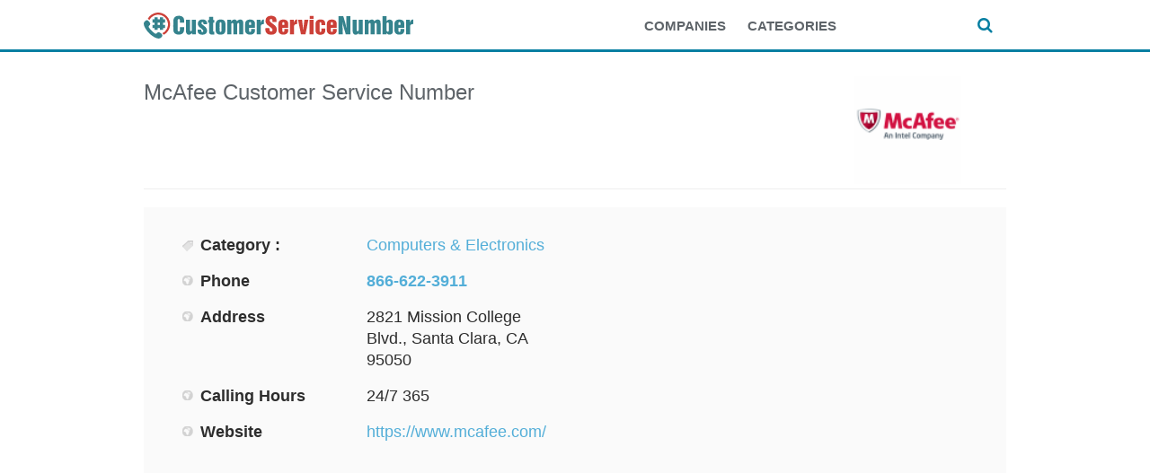

--- FILE ---
content_type: text/html; charset=UTF-8
request_url: https://www.customerservicenumber.org/listing/mcafee-customer-service-number-866-622-3911/
body_size: 12168
content:
<!DOCTYPE html>
<!--[if IE 6]>
<html id="ie6" lang="en-US">
<![endif]-->
<!--[if IE 7]>
<html id="ie7" lang="en-US">
<![endif]-->
<!--[if IE 8]>
<html id="ie8" lang="en-US">
<![endif]-->
<!--[if !(IE 6) | !(IE 7) | !(IE 8)  ]><!-->
<html lang="en-US">
<!--<![endif]-->
<head>

    <meta http-equiv="Content-Type" content="text/html; charset=UTF-8" />
    <meta name="viewport" content="width=device-width, initial-scale=1.0, maximum-scale=1.0, user-scalable=0" />
    <title>
        McAfee Customer Service Number 866-622-3911    </title>
        <link rel="profile" href="http://gmpg.org/xfn/11" />
    <link rel="apple-touch-icon" sizes="180x180" href="https://www.customerservicenumber.org/wp-content/themes/geocrafttheme/apple-touch-icon.png">
    <link rel="icon" type="image/png" sizes="32x32" href="https://www.customerservicenumber.org/wp-content/themes/geocrafttheme/favicon-32x32.png">
    <link rel="icon" type="image/png" sizes="16x16" href="https://www.customerservicenumber.org/wp-content/themes/geocrafttheme/favicon-16x16.png">
    <link rel="manifest" href="https://www.customerservicenumber.org/wp-content/themes/geocrafttheme/manifest.json">
    <link rel="mask-icon" href="https://www.customerservicenumber.org/wp-content/themes/geocrafttheme/safari-pinned-tab.svg" color="#5bbad5">
    <meta name="theme-color" content="#ffffff">
    <link rel="pingback" href="https://www.customerservicenumber.org/xmlrpc.php" />
    <link rel="stylesheet" type="text/css" media="all" href="https://www.customerservicenumber.org/wp-content/themes/geocrafttheme/style.css" />
    <script type="text/javascript" src="https://www.customerservicenumber.org/wp-includes/js/comment-reply.min.js?ver=6.8.3" id="comment-reply-js" async="async" data-wp-strategy="async"></script>
<meta name='robots' content='index, follow, max-image-preview:large, max-snippet:-1, max-video-preview:-1' />
	<style>img:is([sizes="auto" i], [sizes^="auto," i]) { contain-intrinsic-size: 3000px 1500px }</style>
	
	<!-- This site is optimized with the Yoast SEO plugin v26.0 - https://yoast.com/wordpress/plugins/seo/ -->
	<title>McAfee Customer Service Number 866-622-3911</title>
	<meta name="description" content="McAfee customer service number 866-622-3911. Find all customer service, support, and billing phone numbers and contact information for McAfee." />
	<link rel="canonical" href="https://www.customerservicenumber.org/listing/mcafee-customer-service-number-866-622-3911/" />
	<meta property="og:locale" content="en_US" />
	<meta property="og:type" content="article" />
	<meta property="og:title" content="McAfee Customer Service Number 866-622-3911" />
	<meta property="og:description" content="McAfee customer service number 866-622-3911. Find all customer service, support, and billing phone numbers and contact information for McAfee." />
	<meta property="og:url" content="https://www.customerservicenumber.org/listing/mcafee-customer-service-number-866-622-3911/" />
	<meta property="og:site_name" content="Customer Service Number" />
	<meta property="article:modified_time" content="2024-02-28T10:39:04+00:00" />
	<meta property="og:image" content="https://www.customerservicenumber.org/wp-content/uploads/2018/03/mcafee-customer-service-number-1.png" />
	<meta property="og:image:width" content="500" />
	<meta property="og:image:height" content="500" />
	<meta property="og:image:type" content="image/png" />
	<meta name="twitter:card" content="summary_large_image" />
	<script type="application/ld+json" class="yoast-schema-graph">{"@context":"https://schema.org","@graph":[{"@type":"WebPage","@id":"https://www.customerservicenumber.org/listing/mcafee-customer-service-number-866-622-3911/","url":"https://www.customerservicenumber.org/listing/mcafee-customer-service-number-866-622-3911/","name":"McAfee Customer Service Number 866-622-3911","isPartOf":{"@id":"https://www.customerservicenumber.org/#website"},"primaryImageOfPage":{"@id":"https://www.customerservicenumber.org/listing/mcafee-customer-service-number-866-622-3911/#primaryimage"},"image":{"@id":"https://www.customerservicenumber.org/listing/mcafee-customer-service-number-866-622-3911/#primaryimage"},"thumbnailUrl":"https://www.customerservicenumber.org/wp-content/uploads/2018/03/mcafee-customer-service-number-1.png","datePublished":"2018-03-30T11:11:06+00:00","dateModified":"2024-02-28T10:39:04+00:00","description":"McAfee customer service number 866-622-3911. Find all customer service, support, and billing phone numbers and contact information for McAfee.","breadcrumb":{"@id":"https://www.customerservicenumber.org/listing/mcafee-customer-service-number-866-622-3911/#breadcrumb"},"inLanguage":"en-US","potentialAction":[{"@type":"ReadAction","target":["https://www.customerservicenumber.org/listing/mcafee-customer-service-number-866-622-3911/"]}]},{"@type":"ImageObject","inLanguage":"en-US","@id":"https://www.customerservicenumber.org/listing/mcafee-customer-service-number-866-622-3911/#primaryimage","url":"https://www.customerservicenumber.org/wp-content/uploads/2018/03/mcafee-customer-service-number-1.png","contentUrl":"https://www.customerservicenumber.org/wp-content/uploads/2018/03/mcafee-customer-service-number-1.png","width":500,"height":500},{"@type":"BreadcrumbList","@id":"https://www.customerservicenumber.org/listing/mcafee-customer-service-number-866-622-3911/#breadcrumb","itemListElement":[{"@type":"ListItem","position":1,"name":"Home","item":"https://www.customerservicenumber.org/"},{"@type":"ListItem","position":2,"name":"Business Listings","item":"https://www.customerservicenumber.org/listing/"},{"@type":"ListItem","position":3,"name":"McAfee Customer Service Number 866-622-3911"}]},{"@type":"WebSite","@id":"https://www.customerservicenumber.org/#website","url":"https://www.customerservicenumber.org/","name":"Customer Service Number","description":"Find Contact Numbers for Big Companies","potentialAction":[{"@type":"SearchAction","target":{"@type":"EntryPoint","urlTemplate":"https://www.customerservicenumber.org/?s={search_term_string}"},"query-input":{"@type":"PropertyValueSpecification","valueRequired":true,"valueName":"search_term_string"}}],"inLanguage":"en-US"}]}</script>
	<!-- / Yoast SEO plugin. -->


<link rel="alternate" type="application/rss+xml" title="Customer Service Number &raquo; Feed" href="https://www.customerservicenumber.org/feed/" />
<link rel="alternate" type="application/rss+xml" title="Customer Service Number &raquo; Comments Feed" href="https://www.customerservicenumber.org/comments/feed/" />
<link rel="alternate" type="application/rss+xml" title="Customer Service Number &raquo; McAfee Customer Service Number 866-622-3911 Comments Feed" href="https://www.customerservicenumber.org/listing/mcafee-customer-service-number-866-622-3911/feed/" />
<script type="text/javascript">
/* <![CDATA[ */
window._wpemojiSettings = {"baseUrl":"https:\/\/s.w.org\/images\/core\/emoji\/16.0.1\/72x72\/","ext":".png","svgUrl":"https:\/\/s.w.org\/images\/core\/emoji\/16.0.1\/svg\/","svgExt":".svg","source":{"concatemoji":"https:\/\/www.customerservicenumber.org\/wp-includes\/js\/wp-emoji-release.min.js?ver=6.8.3"}};
/*! This file is auto-generated */
!function(s,n){var o,i,e;function c(e){try{var t={supportTests:e,timestamp:(new Date).valueOf()};sessionStorage.setItem(o,JSON.stringify(t))}catch(e){}}function p(e,t,n){e.clearRect(0,0,e.canvas.width,e.canvas.height),e.fillText(t,0,0);var t=new Uint32Array(e.getImageData(0,0,e.canvas.width,e.canvas.height).data),a=(e.clearRect(0,0,e.canvas.width,e.canvas.height),e.fillText(n,0,0),new Uint32Array(e.getImageData(0,0,e.canvas.width,e.canvas.height).data));return t.every(function(e,t){return e===a[t]})}function u(e,t){e.clearRect(0,0,e.canvas.width,e.canvas.height),e.fillText(t,0,0);for(var n=e.getImageData(16,16,1,1),a=0;a<n.data.length;a++)if(0!==n.data[a])return!1;return!0}function f(e,t,n,a){switch(t){case"flag":return n(e,"\ud83c\udff3\ufe0f\u200d\u26a7\ufe0f","\ud83c\udff3\ufe0f\u200b\u26a7\ufe0f")?!1:!n(e,"\ud83c\udde8\ud83c\uddf6","\ud83c\udde8\u200b\ud83c\uddf6")&&!n(e,"\ud83c\udff4\udb40\udc67\udb40\udc62\udb40\udc65\udb40\udc6e\udb40\udc67\udb40\udc7f","\ud83c\udff4\u200b\udb40\udc67\u200b\udb40\udc62\u200b\udb40\udc65\u200b\udb40\udc6e\u200b\udb40\udc67\u200b\udb40\udc7f");case"emoji":return!a(e,"\ud83e\udedf")}return!1}function g(e,t,n,a){var r="undefined"!=typeof WorkerGlobalScope&&self instanceof WorkerGlobalScope?new OffscreenCanvas(300,150):s.createElement("canvas"),o=r.getContext("2d",{willReadFrequently:!0}),i=(o.textBaseline="top",o.font="600 32px Arial",{});return e.forEach(function(e){i[e]=t(o,e,n,a)}),i}function t(e){var t=s.createElement("script");t.src=e,t.defer=!0,s.head.appendChild(t)}"undefined"!=typeof Promise&&(o="wpEmojiSettingsSupports",i=["flag","emoji"],n.supports={everything:!0,everythingExceptFlag:!0},e=new Promise(function(e){s.addEventListener("DOMContentLoaded",e,{once:!0})}),new Promise(function(t){var n=function(){try{var e=JSON.parse(sessionStorage.getItem(o));if("object"==typeof e&&"number"==typeof e.timestamp&&(new Date).valueOf()<e.timestamp+604800&&"object"==typeof e.supportTests)return e.supportTests}catch(e){}return null}();if(!n){if("undefined"!=typeof Worker&&"undefined"!=typeof OffscreenCanvas&&"undefined"!=typeof URL&&URL.createObjectURL&&"undefined"!=typeof Blob)try{var e="postMessage("+g.toString()+"("+[JSON.stringify(i),f.toString(),p.toString(),u.toString()].join(",")+"));",a=new Blob([e],{type:"text/javascript"}),r=new Worker(URL.createObjectURL(a),{name:"wpTestEmojiSupports"});return void(r.onmessage=function(e){c(n=e.data),r.terminate(),t(n)})}catch(e){}c(n=g(i,f,p,u))}t(n)}).then(function(e){for(var t in e)n.supports[t]=e[t],n.supports.everything=n.supports.everything&&n.supports[t],"flag"!==t&&(n.supports.everythingExceptFlag=n.supports.everythingExceptFlag&&n.supports[t]);n.supports.everythingExceptFlag=n.supports.everythingExceptFlag&&!n.supports.flag,n.DOMReady=!1,n.readyCallback=function(){n.DOMReady=!0}}).then(function(){return e}).then(function(){var e;n.supports.everything||(n.readyCallback(),(e=n.source||{}).concatemoji?t(e.concatemoji):e.wpemoji&&e.twemoji&&(t(e.twemoji),t(e.wpemoji)))}))}((window,document),window._wpemojiSettings);
/* ]]> */
</script>
<link rel='stylesheet' id='shortcodes-css' href='https://www.customerservicenumber.org/wp-content/themes/geocrafttheme/css/shortcode.css?ver=6.8.3' type='text/css' media='all' />
<link rel='stylesheet' id='slider-css' href='https://www.customerservicenumber.org/wp-content/themes/geocrafttheme/css/slider.css?ver=6.8.3' type='text/css' media='all' />
<link rel='stylesheet' id='media-screen-css' href='https://www.customerservicenumber.org/wp-content/themes/geocrafttheme/css/media-screen.css?ver=6.8.3' type='text/css' media='all' />
<link rel='stylesheet' id='coloroptions-css' href='https://www.customerservicenumber.org/wp-content/themes/geocrafttheme/css/color/blue.css?ver=6.8.3' type='text/css' media='all' />
<link rel='stylesheet' id='custom-css' href='https://www.customerservicenumber.org/wp-content/themes/geocrafttheme/css/custom.css?ver=6.8.3' type='text/css' media='all' />
<link rel='stylesheet' id='font-awesome-css' href='https://www.customerservicenumber.org/wp-content/themes/geocrafttheme/css/font-awesome.min.css?ver=6.8.3' type='text/css' media='all' />
<link rel='stylesheet' id='geocraft-module-style-css' href='https://www.customerservicenumber.org/wp-content/themes/geocrafttheme/library/css/geo_module_style.css?ver=6.8.3' type='text/css' media='all' />
<style id='wp-emoji-styles-inline-css' type='text/css'>

	img.wp-smiley, img.emoji {
		display: inline !important;
		border: none !important;
		box-shadow: none !important;
		height: 1em !important;
		width: 1em !important;
		margin: 0 0.07em !important;
		vertical-align: -0.1em !important;
		background: none !important;
		padding: 0 !important;
	}
</style>
<link rel='stylesheet' id='wp-block-library-css' href='https://www.customerservicenumber.org/wp-includes/css/dist/block-library/style.min.css?ver=6.8.3' type='text/css' media='all' />
<style id='classic-theme-styles-inline-css' type='text/css'>
/*! This file is auto-generated */
.wp-block-button__link{color:#fff;background-color:#32373c;border-radius:9999px;box-shadow:none;text-decoration:none;padding:calc(.667em + 2px) calc(1.333em + 2px);font-size:1.125em}.wp-block-file__button{background:#32373c;color:#fff;text-decoration:none}
</style>
<style id='global-styles-inline-css' type='text/css'>
:root{--wp--preset--aspect-ratio--square: 1;--wp--preset--aspect-ratio--4-3: 4/3;--wp--preset--aspect-ratio--3-4: 3/4;--wp--preset--aspect-ratio--3-2: 3/2;--wp--preset--aspect-ratio--2-3: 2/3;--wp--preset--aspect-ratio--16-9: 16/9;--wp--preset--aspect-ratio--9-16: 9/16;--wp--preset--color--black: #000000;--wp--preset--color--cyan-bluish-gray: #abb8c3;--wp--preset--color--white: #ffffff;--wp--preset--color--pale-pink: #f78da7;--wp--preset--color--vivid-red: #cf2e2e;--wp--preset--color--luminous-vivid-orange: #ff6900;--wp--preset--color--luminous-vivid-amber: #fcb900;--wp--preset--color--light-green-cyan: #7bdcb5;--wp--preset--color--vivid-green-cyan: #00d084;--wp--preset--color--pale-cyan-blue: #8ed1fc;--wp--preset--color--vivid-cyan-blue: #0693e3;--wp--preset--color--vivid-purple: #9b51e0;--wp--preset--gradient--vivid-cyan-blue-to-vivid-purple: linear-gradient(135deg,rgba(6,147,227,1) 0%,rgb(155,81,224) 100%);--wp--preset--gradient--light-green-cyan-to-vivid-green-cyan: linear-gradient(135deg,rgb(122,220,180) 0%,rgb(0,208,130) 100%);--wp--preset--gradient--luminous-vivid-amber-to-luminous-vivid-orange: linear-gradient(135deg,rgba(252,185,0,1) 0%,rgba(255,105,0,1) 100%);--wp--preset--gradient--luminous-vivid-orange-to-vivid-red: linear-gradient(135deg,rgba(255,105,0,1) 0%,rgb(207,46,46) 100%);--wp--preset--gradient--very-light-gray-to-cyan-bluish-gray: linear-gradient(135deg,rgb(238,238,238) 0%,rgb(169,184,195) 100%);--wp--preset--gradient--cool-to-warm-spectrum: linear-gradient(135deg,rgb(74,234,220) 0%,rgb(151,120,209) 20%,rgb(207,42,186) 40%,rgb(238,44,130) 60%,rgb(251,105,98) 80%,rgb(254,248,76) 100%);--wp--preset--gradient--blush-light-purple: linear-gradient(135deg,rgb(255,206,236) 0%,rgb(152,150,240) 100%);--wp--preset--gradient--blush-bordeaux: linear-gradient(135deg,rgb(254,205,165) 0%,rgb(254,45,45) 50%,rgb(107,0,62) 100%);--wp--preset--gradient--luminous-dusk: linear-gradient(135deg,rgb(255,203,112) 0%,rgb(199,81,192) 50%,rgb(65,88,208) 100%);--wp--preset--gradient--pale-ocean: linear-gradient(135deg,rgb(255,245,203) 0%,rgb(182,227,212) 50%,rgb(51,167,181) 100%);--wp--preset--gradient--electric-grass: linear-gradient(135deg,rgb(202,248,128) 0%,rgb(113,206,126) 100%);--wp--preset--gradient--midnight: linear-gradient(135deg,rgb(2,3,129) 0%,rgb(40,116,252) 100%);--wp--preset--font-size--small: 13px;--wp--preset--font-size--medium: 20px;--wp--preset--font-size--large: 36px;--wp--preset--font-size--x-large: 42px;--wp--preset--spacing--20: 0.44rem;--wp--preset--spacing--30: 0.67rem;--wp--preset--spacing--40: 1rem;--wp--preset--spacing--50: 1.5rem;--wp--preset--spacing--60: 2.25rem;--wp--preset--spacing--70: 3.38rem;--wp--preset--spacing--80: 5.06rem;--wp--preset--shadow--natural: 6px 6px 9px rgba(0, 0, 0, 0.2);--wp--preset--shadow--deep: 12px 12px 50px rgba(0, 0, 0, 0.4);--wp--preset--shadow--sharp: 6px 6px 0px rgba(0, 0, 0, 0.2);--wp--preset--shadow--outlined: 6px 6px 0px -3px rgba(255, 255, 255, 1), 6px 6px rgba(0, 0, 0, 1);--wp--preset--shadow--crisp: 6px 6px 0px rgba(0, 0, 0, 1);}:where(.is-layout-flex){gap: 0.5em;}:where(.is-layout-grid){gap: 0.5em;}body .is-layout-flex{display: flex;}.is-layout-flex{flex-wrap: wrap;align-items: center;}.is-layout-flex > :is(*, div){margin: 0;}body .is-layout-grid{display: grid;}.is-layout-grid > :is(*, div){margin: 0;}:where(.wp-block-columns.is-layout-flex){gap: 2em;}:where(.wp-block-columns.is-layout-grid){gap: 2em;}:where(.wp-block-post-template.is-layout-flex){gap: 1.25em;}:where(.wp-block-post-template.is-layout-grid){gap: 1.25em;}.has-black-color{color: var(--wp--preset--color--black) !important;}.has-cyan-bluish-gray-color{color: var(--wp--preset--color--cyan-bluish-gray) !important;}.has-white-color{color: var(--wp--preset--color--white) !important;}.has-pale-pink-color{color: var(--wp--preset--color--pale-pink) !important;}.has-vivid-red-color{color: var(--wp--preset--color--vivid-red) !important;}.has-luminous-vivid-orange-color{color: var(--wp--preset--color--luminous-vivid-orange) !important;}.has-luminous-vivid-amber-color{color: var(--wp--preset--color--luminous-vivid-amber) !important;}.has-light-green-cyan-color{color: var(--wp--preset--color--light-green-cyan) !important;}.has-vivid-green-cyan-color{color: var(--wp--preset--color--vivid-green-cyan) !important;}.has-pale-cyan-blue-color{color: var(--wp--preset--color--pale-cyan-blue) !important;}.has-vivid-cyan-blue-color{color: var(--wp--preset--color--vivid-cyan-blue) !important;}.has-vivid-purple-color{color: var(--wp--preset--color--vivid-purple) !important;}.has-black-background-color{background-color: var(--wp--preset--color--black) !important;}.has-cyan-bluish-gray-background-color{background-color: var(--wp--preset--color--cyan-bluish-gray) !important;}.has-white-background-color{background-color: var(--wp--preset--color--white) !important;}.has-pale-pink-background-color{background-color: var(--wp--preset--color--pale-pink) !important;}.has-vivid-red-background-color{background-color: var(--wp--preset--color--vivid-red) !important;}.has-luminous-vivid-orange-background-color{background-color: var(--wp--preset--color--luminous-vivid-orange) !important;}.has-luminous-vivid-amber-background-color{background-color: var(--wp--preset--color--luminous-vivid-amber) !important;}.has-light-green-cyan-background-color{background-color: var(--wp--preset--color--light-green-cyan) !important;}.has-vivid-green-cyan-background-color{background-color: var(--wp--preset--color--vivid-green-cyan) !important;}.has-pale-cyan-blue-background-color{background-color: var(--wp--preset--color--pale-cyan-blue) !important;}.has-vivid-cyan-blue-background-color{background-color: var(--wp--preset--color--vivid-cyan-blue) !important;}.has-vivid-purple-background-color{background-color: var(--wp--preset--color--vivid-purple) !important;}.has-black-border-color{border-color: var(--wp--preset--color--black) !important;}.has-cyan-bluish-gray-border-color{border-color: var(--wp--preset--color--cyan-bluish-gray) !important;}.has-white-border-color{border-color: var(--wp--preset--color--white) !important;}.has-pale-pink-border-color{border-color: var(--wp--preset--color--pale-pink) !important;}.has-vivid-red-border-color{border-color: var(--wp--preset--color--vivid-red) !important;}.has-luminous-vivid-orange-border-color{border-color: var(--wp--preset--color--luminous-vivid-orange) !important;}.has-luminous-vivid-amber-border-color{border-color: var(--wp--preset--color--luminous-vivid-amber) !important;}.has-light-green-cyan-border-color{border-color: var(--wp--preset--color--light-green-cyan) !important;}.has-vivid-green-cyan-border-color{border-color: var(--wp--preset--color--vivid-green-cyan) !important;}.has-pale-cyan-blue-border-color{border-color: var(--wp--preset--color--pale-cyan-blue) !important;}.has-vivid-cyan-blue-border-color{border-color: var(--wp--preset--color--vivid-cyan-blue) !important;}.has-vivid-purple-border-color{border-color: var(--wp--preset--color--vivid-purple) !important;}.has-vivid-cyan-blue-to-vivid-purple-gradient-background{background: var(--wp--preset--gradient--vivid-cyan-blue-to-vivid-purple) !important;}.has-light-green-cyan-to-vivid-green-cyan-gradient-background{background: var(--wp--preset--gradient--light-green-cyan-to-vivid-green-cyan) !important;}.has-luminous-vivid-amber-to-luminous-vivid-orange-gradient-background{background: var(--wp--preset--gradient--luminous-vivid-amber-to-luminous-vivid-orange) !important;}.has-luminous-vivid-orange-to-vivid-red-gradient-background{background: var(--wp--preset--gradient--luminous-vivid-orange-to-vivid-red) !important;}.has-very-light-gray-to-cyan-bluish-gray-gradient-background{background: var(--wp--preset--gradient--very-light-gray-to-cyan-bluish-gray) !important;}.has-cool-to-warm-spectrum-gradient-background{background: var(--wp--preset--gradient--cool-to-warm-spectrum) !important;}.has-blush-light-purple-gradient-background{background: var(--wp--preset--gradient--blush-light-purple) !important;}.has-blush-bordeaux-gradient-background{background: var(--wp--preset--gradient--blush-bordeaux) !important;}.has-luminous-dusk-gradient-background{background: var(--wp--preset--gradient--luminous-dusk) !important;}.has-pale-ocean-gradient-background{background: var(--wp--preset--gradient--pale-ocean) !important;}.has-electric-grass-gradient-background{background: var(--wp--preset--gradient--electric-grass) !important;}.has-midnight-gradient-background{background: var(--wp--preset--gradient--midnight) !important;}.has-small-font-size{font-size: var(--wp--preset--font-size--small) !important;}.has-medium-font-size{font-size: var(--wp--preset--font-size--medium) !important;}.has-large-font-size{font-size: var(--wp--preset--font-size--large) !important;}.has-x-large-font-size{font-size: var(--wp--preset--font-size--x-large) !important;}
:where(.wp-block-post-template.is-layout-flex){gap: 1.25em;}:where(.wp-block-post-template.is-layout-grid){gap: 1.25em;}
:where(.wp-block-columns.is-layout-flex){gap: 2em;}:where(.wp-block-columns.is-layout-grid){gap: 2em;}
:root :where(.wp-block-pullquote){font-size: 1.5em;line-height: 1.6;}
</style>
<script type="text/javascript" src="https://www.customerservicenumber.org/wp-includes/js/jquery/jquery.min.js?ver=3.7.1" id="jquery-core-js"></script>
<script type="text/javascript" src="https://www.customerservicenumber.org/wp-includes/js/jquery/jquery-migrate.min.js?ver=3.4.1" id="jquery-migrate-js"></script>
<script type="text/javascript" src="https://www.customerservicenumber.org/wp-content/themes/geocrafttheme/library/js/ajaxupload.js?ver=6.8.3" id="geocraft-ajaxupload-js"></script>
<script type="text/javascript" src="https://www.customerservicenumber.org/wp-content/themes/geocrafttheme/js/ddsmoothmenu.js?ver=6.8.3" id="geocraft-ddsmoothmenu-js"></script>
<script type="text/javascript" src="https://www.customerservicenumber.org/wp-content/themes/geocrafttheme/js/jquery-ui-personalized-1.5.2.packed.js?ver=6.8.3" id="geocraft_jquery-ui-js"></script>
<script type="text/javascript" src="https://www.customerservicenumber.org/wp-content/themes/geocrafttheme/js/jquery.flexslider-min.js?ver=6.8.3" id="geocraft_flexslider-js"></script>
<script type="text/javascript" src="https://www.customerservicenumber.org/wp-content/themes/geocrafttheme/js/menu/jquery.meanmenu.2.0.min.js?ver=6.8.3" id="inkthemes-responsive-menu-2-js"></script>
<script type="text/javascript" src="https://www.customerservicenumber.org/wp-content/themes/geocrafttheme/js/menu/jquery.meanmenu.options.js?ver=6.8.3" id="inkthemes-responsive-menu-2-options-js"></script>
<script type="text/javascript" src="https://www.customerservicenumber.org/wp-content/themes/geocrafttheme/js/simple.carousel.js?ver=6.8.3" id="geocraft-crousel-js"></script>
<script type="text/javascript" src="https://www.customerservicenumber.org/wp-content/themes/geocrafttheme/js/modernizr.js?ver=6.8.3" id="geocraft-modernizr-js"></script>
<script type="text/javascript" id="geocraft-ajax-js-extra">
/* <![CDATA[ */
var _ajax = {"url":"https:\/\/www.customerservicenumber.org\/wp-admin\/admin-ajax.php","ajax_nonce":"18a419bb16","home_url":"https:\/\/www.customerservicenumber.org\/wp-content\/themes\/geocrafttheme","is_home":""};
/* ]]> */
</script>
<script type="text/javascript" src="https://www.customerservicenumber.org/wp-content/themes/geocrafttheme/js/gc_ajax.js?ver=6.8.3" id="geocraft-ajax-js"></script>
<script type="text/javascript" src="https://www.customerservicenumber.org/wp-content/themes/geocrafttheme/js/search.js?ver=6.8.3" id="geocraft-search-js"></script>
<script type="text/javascript" src="https://www.customerservicenumber.org/wp-content/themes/geocrafttheme/js/custom.js?ver=6.8.3" id="geocraft-custom-js"></script>
<link rel="https://api.w.org/" href="https://www.customerservicenumber.org/wp-json/" /><link rel="EditURI" type="application/rsd+xml" title="RSD" href="https://www.customerservicenumber.org/xmlrpc.php?rsd" />
<meta name="generator" content="WordPress 6.8.3" />
<link rel='shortlink' href='https://www.customerservicenumber.org/?p=3018' />
<link rel="alternate" title="oEmbed (JSON)" type="application/json+oembed" href="https://www.customerservicenumber.org/wp-json/oembed/1.0/embed?url=https%3A%2F%2Fwww.customerservicenumber.org%2Flisting%2Fmcafee-customer-service-number-866-622-3911%2F" />
<!-- Custom Styling -->
<style type="text/css">
.header_wrapper {
    background: none;
}

@media only screen and (max-width: 480px){
  .depth_article .title {
    font-size: 20px;
  }
}
</style>

    <!-- GTAG UA+GA4 Analytics -->
	<script async src="https://www.googletagmanager.com/gtag/js?id=G-BEN77V9KX0"></script>
    <script>
      window.dataLayer = window.dataLayer || [];
      function gtag(){dataLayer.push(arguments);}
      gtag('js', new Date());
      gtag('config', 'G-BEN77V9KX0', 'auto');
    </script>
    <meta name="google-site-verification" content="va8HQVmO8kDjKZs7MU63cabjLUmGOl8Mw9xaDDk6PT8" />
</head>
<body class="wp-singular listing-template-default single single-listing postid-3018 wp-theme-geocrafttheme">

<div id="wrapper">
    <!--Start Header Wrapper-->
    <div class="header_wrapper">
        <div class="header">
            <!--Start Container-->
            <div class="container_24">
                <div class="logo_wrapper grid_14 alpha">
                    <div class="logo"> <a href="https://www.customerservicenumber.org"><img src="https://www.customerservicenumber.org/wp-content/themes/geocrafttheme/images/logo.svg" alt="Customer Service Number Directory - Find Customer Service Phone Numbers" /></a><br class="sr-only"></div>
                </div>
                <div class="grid_8">
                    <div id="menu"><div class="menu-menu-1-container"><ul id="menu-menu-1" class="ddsmoothmenu"><li id="menu-item-1252" class="menu-item menu-item-type-post_type menu-item-object-page menu-item-1252"><a href="https://www.customerservicenumber.org/companies/">Companies</a></li>
<li id="menu-item-1254" class="menu-item menu-item-type-post_type menu-item-object-page menu-item-1254"><a href="https://www.customerservicenumber.org/categories/">Categories</a></li>
</ul></div></div>                </div>
                <div class="grid_2">
                    <a class="search_btn" href="#">
                        <i class="fa fa-search" aria-hidden="true"></i>
                        <i class="fa fa-times" aria-hidden="true"></i>
                    </a>
                </div>
                <div class="grid_24 header_search">
                    <form role="search" method="get" id="searchform" action="https://www.customerservicenumber.org/" >
    <div>
        <input onfocus="if (this.value == 'Search...') {this.value = '';}" onblur="if (this.value == '') {this.value = 'Search...';}"  value="Search..." type="text" value="" name="s" id="searchtxt" />
        <input type="submit" id="searchsubmit" value="Search..." />
        <input type="hidden" name="post_type" value="listing" /> 
    </div>
</form>

                </div>
                <div class="clear"></div>
            </div>
            <!--End Container-->
            <div class="clear"></div>
        </div>
        <div class="clear"></div>
        <!--Start Menu Wrapper-->
        <div class="menu_wrapper">
            <div class="top_arc"></div>
            <div class="menu-container">
                <div class="container_24">
                    <div class="grid_24">

                    </div>
                </div>
                <div class="clear"></div>
            </div>
            <div class="clear"></div>
            <div class="bottom_arc"></div>
        </div>
        <!--End Menu Wrapper-->
        <div class="clear"></div>
        <!--Start Container-->
        <div class="container_24">
            <div class="grid_24">

            </div>
            <div class="clear"></div>
        </div>
        <!--End Container-->
        <div class="clear"></div>
    </div>
    <!--End Header Wrapper-->
    <div class="clear"></div>
    <div class="wrapper">
        <!--Start Container-->
        <div class="container_24">
            <div class="grid_24"><!--Start Content Wrapper-->
<div class="content_wrapper">
    <style type="text/css">
        .content_wrapper img {
            max-width: none;
        }
    </style>
                        <div class="depth_article" itemscope itemtype="http://schema.org/Organization">
            <div class="container_24 header_title">
                <div>
                    <div class="grid_20">
                        <h1 class="title"><span itemprop="name">McAfee</span> Customer Service Number</h1>
                        <span itemprop="description" content="McAfee customer service number. Find all customer service, support, and billing phone numbers and contact information for McAfee."></span>
                    </div>
                    <div class="grid_4">
                        <!--Start Featured thumb-->
                        <div class="header_featured_thumb">
                                                            <img itemprop="logo" src="https://www.customerservicenumber.org/wp-content/uploads/2018/03/mcafee-customer-service-number-1-final120.png" alt="McAfee Customer Service Number" width="120" height="100" />
                                                        <!--End Featured thumb-->
                        </div>
                        <div class="clear"></div>
                    </div>
                </div>
            <div class="clear"></div>

            <!-- mobile ad under title start-->
            
            <!-- mobile ad under title end -->

            </div>
                                    <div class="container_24 header_detail">
                <div class="grid_12">
                    <!--Start Article Details-->
                    <div class="article_detail">
                        <div class="tbl_des">
                            <table class="ar_desc" style="table-layout: fixed; width: 100%">
                                                                    <tr>
                                        <td class="label category">Category :</td>
                                        <td><a href="https://www.customerservicenumber.org/listcat/computers-electronics/" rel="tag">Computers &amp; Electronics</a></td>
                                    </tr>
                                                                <!-- tr>
                                <td class="label date">Publish date : </td>
                                <td>March 30, 2018</td>
                            </tr -->
                                <!-- tr >
                                <td class="label social">Social Links : </td>
                                <td>
                                    <ul class="social_icon">
                                                                            </ul>
                                </td>
                            </tr -->

                                                                                    <tr>
                                                        <td class="label default">Phone </td>
                                                        <td><a class="phone_bold" href=tel:866-622-3911><b itemprop="telephone">866-622-3911</b></a></td>
                                                    </tr>
                                                                                                        <tr>
                                                        <td class="label default">Address </td>
                                                        <td>2821 Mission College Blvd., Santa Clara, CA 95050</td>
                                                    </tr>
                                                                                                        <tr>
                                                        <td class="label default">Calling Hours </td>
                                                        <td>24/7 365</td>
                                                    </tr>
                                                                                                        <tr>
                                                        <td class="label default">Website </td>
                                                        <td><a target="new" itemprop="url" href="https://www.mcafee.com/" rel="nofollow">https://www.mcafee.com/</a></td>
                                                    </tr>
                                                                                </table>
                                                    </div>
                    </div>
                    <!--End Article Details-->
                </div>
                <div class="grid_12 alpha">
                    <!--Start Article Slider-->
                    <div class="article_slider">


                    
<div align="center">

<script async src="//pagead2.googlesyndication.com/pagead/js/adsbygoogle.js"></script>
<!-- CSN Content Desktop - 336x280 -->
<ins class="adsbygoogle"
     style="display:inline-block;width:336px;height:280px"
     data-ad-client="ca-pub-4723837653436501"
     data-ad-slot="7076946495"></ins>
<script>
(adsbygoogle = window.adsbygoogle || []).push({});
</script>

</div>




                    <!-- div class="flexslider">



                    </div -->
                </div>
                    <!--End Article Slider-->
                 </div>
                            <div class="clear"></div>
            </div>
            <div class="clear"></div>

        </div>
        <div class="clear"></div>
    <!--<div class="info_bar">&nbsp;<span class="info_desc"></span></div>-->

    <!-- top content ad start -->

    <div class="top_content_ad center">
    <script async src="//pagead2.googlesyndication.com/pagead/js/adsbygoogle.js"></script>
    <!-- CSN display -->
    <ins class="adsbygoogle"
         style="display:block"
         data-ad-client="ca-pub-4723837653436501"
         data-ad-slot="6728104896"
         data-ad-format="auto"></ins>
    <script>
        (adsbygoogle = window.adsbygoogle || []).push({});
    </script>
</div>
    <!-- top content ad end-->

    <div class="grid_16 alpha">
        <div class="featured_content">

            <p><span style="font-weight: 400;">Calling the McAfee customer service number puts you in touch with the peace of mind experts at McAfee Security. These intrepid customer support personnel have been providing individuals, businesses, and even government entities with software that secures critical information. Millions of customers are protected by McAfee software, and they continue to provide additional security options from their R&amp;D endeavors.</span></p>
<h2><b>McAfee Customer Service Number</b></h2>
<p><span style="font-weight: 400;">The McAfee customer service number can put you in touch with the assistance you need to make sure that you have the most secure identity theft protection. These personnel can help you with troubleshooting and repairing your McAfee product or connect with the community to find the newest virus threats and tips and tricks for maintaining your security.</span></p>
<p><b>McAfee Customer Service Number:</b><span style="font-weight: 400;"> 1-866-622-3911</span></p>
<h2><b>McAfee Mailing Address</b></h2>
<p><span style="font-weight: 400;">If you have been directed to send something to the McAfee corporate headquarters, the following address will get it to your desired destination.</span></p>
<p><b>McAfee Mailing Address:</b></p>
<p><span style="font-weight: 400;">2821 Mission College Blvd.,<br />
Santa Clara, CA</span></p>
<h2><b>McAfee Customer Support Website</b></h2>
<p><span style="font-weight: 400;">If you&#8217;ve been looking for assistance with your internet security software, this site will put you in direct contact with the information you need. Here, you&#8217;ll find a link to the troubleshooting &amp; repair software provided by McAfee to resolve issues with their software. You&#8217;ll also see links to the community where you can share your struggles and triumphs and learn from others. Finally, had enough and are looking for someone to just solve your concern? TechMaster is a service provided by McAfee to answer your toughest internet security problems.</span></p>
<p><b>McAfee Support Website:</b> <a href="https://www.mcafee.com/support/"><span style="font-weight: 400;">McAfee Support</span></a></p>
<h2><b>McAfee Community Forum</b></h2>
<p><span style="font-weight: 400;">The McAfee community doesn&#8217;t just consist of a single community but of several. Here, you&#8217;ll find residential and business owners who are looking for solutions to mostly similar problems. If you&#8217;re a business owner, you&#8217;ll be able to connect with people who are looking to protect their customers&#8217; accurate information and are using the same software you are using. Residential customers can seek assistance with securing their homes and devices against more domestic concerns. People from both these communities will be able to find something of interest in the Security Awareness community including San Jose.</span></p>
<p><b>McAfee Community Forum:</b> <a href="https://community.mcafee.com/"><span style="font-weight: 400;">McAfee Community</span></a></p><div class="custom_gad">
<script async src="//pagead2.googlesyndication.com/pagead/js/adsbygoogle.js"></script><ins class="adsbygoogle"
style="display:block; text-align:center; margin-bottom:10px"
data-ad-layout="in-article"
data-ad-format="fluid"
data-ad-client="ca-pub-4723837653436501"
data-ad-slot="2190833745"></ins>
<script> (adsbygoogle = window.adsbygoogle || []).push({}); </script>
</div>

<h2><b>McAfee Social Media</b></h2>
<p><span style="font-weight: 400;">The McAfee family of products is extensive, and every customer finds themselves with a different need that these products can meet. McAfee provides advice and updates on their family of products and what they can do for you. Every day, you&#8217;ll find new information, blog posts, videos, and other information that will guide you to living as securely as possible on the web.</span></p>
<ul>
<li style="font-weight: 400;" aria-level="1"><b>Twitter:</b> <a href="https://twitter.com/McAfee"><span style="font-weight: 400;">McAfee Twitter</span></a></li>
<li style="font-weight: 400;" aria-level="1"><b>Facebook:</b> <a href="https://www.facebook.com/McAfee/"><span style="font-weight: 400;">McAfee Facebook</span></a></li>
<li style="font-weight: 400;" aria-level="1"><b>YouTube:</b> <a href="https://www.youtube.com/user/McAfee"><span style="font-weight: 400;">McAfee YouTube</span></a></li>
</ul>
<h2><b>Additional Support Services</b></h2>
<p><span style="font-weight: 400;">McAfee offers a variety of support services, including free trials, McAfee Antivirus, McAfee Mobile Security, and specialized services like McAfee Identity Monitoring Service for comprehensive identity protection. The support extends to a wide range of devices, backed by McAfee&#8217;s Virus Protection Pledge and scam protection strategies. With options for automatic renewal and detailed product terms, McAfee ensures continuous protection for its users. The McAfee Support Community and live chat are available for real-time assistance, providing accurate and additional information to support every user&#8217;s needs.</span></p>
<p><span style="font-weight: 400;">McAfee&#8217;s commitment to customer support, privacy, and protection is evident through its extensive support options, ensuring users can access the most effective security solutions and guidance for safeguarding their digital lives.</span></p>
<h2><b>Why Would Someone Need to Contact Them?</b></h2>
<p><span style="font-weight: 400;">Customers contact McAfee customer service for a variety of reasons, including:</span></p>
<ul>
<li style="font-weight: 400;" aria-level="1"><b>Technical Support:</b><span style="font-weight: 400;"> Assistance with troubleshooting and fixing issues related to McAfee software.</span></li>
<li style="font-weight: 400;" aria-level="1"><b>Product Information:</b><span style="font-weight: 400;"> Inquiries about different McAfee products and finding the right security solution for specific needs.</span></li>
<li style="font-weight: 400;" aria-level="1"><b>Subscription Management:</b><span style="font-weight: 400;"> Help with managing McAfee subscriptions, including renewals, cancellations, and changes to service plans.</span></li>
<li style="font-weight: 400;" aria-level="1"><b>Identity Theft Protection:</b><span style="font-weight: 400;"> Guidance on how to use McAfee&#8217;s identity monitoring and theft protection services.</span></li>
<li style="font-weight: 400;" aria-level="1"><b>Virus Protection Pledge:</b><span style="font-weight: 400;"> Support for customers needing to utilize the virus protection guarantee offered by McAfee.</span></li>
</ul>
<h2><b>What Kind of Questions/Services/Problems Can the Customer Service Options Help With?</b></h2>
<p><span style="font-weight: 400;">McAfee customer service can address a broad spectrum of queries and issues, such as:</span></p>
<ul>
<li style="font-weight: 400;" aria-level="1"><b>Installation and Activation:</b><span style="font-weight: 400;"> Assistance with installing McAfee products on various devices and activating services.</span></li>
<li style="font-weight: 400;" aria-level="1"><b>Account and Billing:</b><span style="font-weight: 400;"> Help with account management, including updates to personal information, billing inquiries, and understanding charges.</span></li>
<li style="font-weight: 400;" aria-level="1"><b>Product Features:</b><span style="font-weight: 400;"> Explanation of features and benefits of different McAfee products, including how to configure settings for optimal protection.</span></li>
<li style="font-weight: 400;" aria-level="1"><b>Security Concerns:</b><span style="font-weight: 400;"> Support for security threats, including removing viruses, dealing with potential identity theft, and enhancing overall device protection.</span></li>
<li style="font-weight: 400;" aria-level="1"><b>Community and Technical Resources:</b><span style="font-weight: 400;"> Direction towards McAfee&#8217;s community forums and technical resources for self-help and expert advice.</span></li>
</ul>
<h2><b>What Would be Helpful to Know?</b></h2>
<p><span style="font-weight: 400;">When contacting McAfee customer service, having your account details, product information, and any relevant system or error messages at hand can expedite the support process. It&#8217;s also beneficial to be aware of McAfee&#8217;s automatic renewal policies and how to opt in or opt-out according to your preference. Additionally, McAfee provides various free tools and trials that customers can use before making a purchase decision. Being familiar with the scope of McAfee&#8217;s support and the resources available on their customer support website can also help address issues more efficiently. Lastly, engaging with the McAfee community can provide additional insights and solutions from other users and McAfee experts.</span></p>
<h2><b>About McAfee</b></h2>
<p><span style="font-weight: 400;">First organized in 1987 under McAfee Associates, this company would grow to become a leader in internet security. The safety and resilience of their systems from cyber attacks would become so respected that they would be selected to protect the 2018 Winter Games. McAfee is also one of the companies that played a significant role in developing Linux, Darwin, and FreeBSD operating systems, as their Trusted Information Systems affiliate was responsible for portions of these systems.</span></p>
<p><span style="font-weight: 400;">2010 saw McAfee acquired by technology giant Intel, where it was held as part of that company until April of 2017, when it was spun back out of the business. McAfee continues to produce a suite of digital security tools for everything from Mobile devices to server platforms. Their security software can be found on millions of systems worldwide.</span></p>

            <!-- bottom content ad start-->
            <div class="bottom_content_ad center">
    <script async src="//pagead2.googlesyndication.com/pagead/js/adsbygoogle.js"></script>
    <!-- CSN link unit -->
    <ins class="adsbygoogle"
         style="display:block"
         data-ad-client="ca-pub-4723837653436501"
         data-ad-slot="7382711015"
         data-ad-format="link"></ins>
    <script>
        (adsbygoogle = window.adsbygoogle || []).push({});
    </script>

</div>            <!-- bottom content ad end -->

            <!--/widget-->
            <div class="clear"></div>
            
                <h2 class="featured_title">McAfee Headquarters Location Map</h2>
                <div style="border:1px solid #ccc;" class="map">
                      <div class="sidebar_map clearfix">
        <iframe id="map-canvas" class="single-map" style="height:360px; width:100%" src="https://www.google.com/maps/embed/v1/place?key=AIzaSyD-nDulb3AINicXq9Pv_vB936D5cVSfKFk&q=2821+Mission+College+Blvd.%2C+Santa+Clara%2C+CA+95050" frameborder="0" allowfullscreen></iframe>
      </div>
                </div>             <div class="clear"></div>
            <br/>

            <!--Start Related-->
            <div class="related_item">
                <h2 class="featured_title">Related Listings</h2>
                <div class="alphabet-filter"> <ul class="alphabet-index-posts">                <!--Start Featured Post-->
                <li>
                    <a href="https://www.customerservicenumber.org/listing/oculus-customer-service-number/" title="Oculus Customer Service Number">
                        <!--Start Featured thumb-->
                                                    <img src="https://www.customerservicenumber.org/wp-content/uploads/2022/06/oculus-customer-service-number-final120.jpg" alt="Oculus BRAND Customer Service Number" width="120" height="100" />
                                                <!--End Featured thumb-->
                    </a>
                </li>
                <!--End Featured Post-->
                                <!--Start Featured Post-->
                <li>
                    <a href="https://www.customerservicenumber.org/listing/arlo-customer-service-number/" title="Arlo Customer Service Number">
                        <!--Start Featured thumb-->
                                                    <img src="https://www.customerservicenumber.org/wp-content/uploads/2022/06/arlo-customer-service-number-final120.png" alt="Arlo BRAND Customer Service Number" width="120" height="100" />
                                                <!--End Featured thumb-->
                    </a>
                </li>
                <!--End Featured Post-->
                                <!--Start Featured Post-->
                <li>
                    <a href="https://www.customerservicenumber.org/listing/skullcandy-customer-service-number/" title="Skullcandy Customer Service Number">
                        <!--Start Featured thumb-->
                                                    <img src="https://www.customerservicenumber.org/wp-content/uploads/2022/06/skullcandy-customer-service-number-final120.png" alt="Skullcandy BRAND Customer Service Number" width="120" height="100" />
                                                <!--End Featured thumb-->
                    </a>
                </li>
                <!--End Featured Post-->
                                <!--Start Featured Post-->
                <li>
                    <a href="https://www.customerservicenumber.org/listing/lg-tv-customer-service-number-833-378-0003/" title="LG TV Customer Service Number 833-378-0003">
                        <!--Start Featured thumb-->
                                                    <img src="https://www.customerservicenumber.org/wp-content/uploads/2022/05/lg-tv-customer-service-number-final120.jpg" alt="LG TV BRAND Customer Service Number" width="120" height="100" />
                                                <!--End Featured thumb-->
                    </a>
                </li>
                <!--End Featured Post-->
                                <!--Start Featured Post-->
                <li>
                    <a href="https://www.customerservicenumber.org/listing/best-buy-geek-squad-customer-service-number-800-433-5778/" title="Best Buy Geek Squad Customer Service Number 800-433-5778">
                        <!--Start Featured thumb-->
                                                    <img src="https://www.customerservicenumber.org/wp-content/uploads/2022/05/best-buy-geek-squad-customer-service-number-final120.jpg" alt="Best Buy Geek Squad BRAND Customer Service Number" width="120" height="100" />
                                                <!--End Featured thumb-->
                    </a>
                </li>
                <!--End Featured Post-->
                                <!--Start Featured Post-->
                <li>
                    <a href="https://www.customerservicenumber.org/listing/samsung-tech-support-customer-service-number-800-726-7864/" title="Samsung Tech Support Customer Service Number 800-726-7864">
                        <!--Start Featured thumb-->
                                                    <img src="https://www.customerservicenumber.org/wp-content/uploads/2022/04/samsung-customer-service-number.png" alt="Samsung Tech Support BRAND Customer Service Number" width="120" height="100" />
                                                <!--End Featured thumb-->
                    </a>
                </li>
                <!--End Featured Post-->
                                <!--Start Featured Post-->
                <li>
                    <a href="https://www.customerservicenumber.org/listing/wyze-customer-service-number-206-208-0533/" title="Wyze Customer Service Number 206-208-0533">
                        <!--Start Featured thumb-->
                                                    <img src="https://www.customerservicenumber.org/wp-content/uploads/2022/04/wyze-customer-service-number-final120.png" alt="Wyze BRAND Customer Service Number" width="120" height="100" />
                                                <!--End Featured thumb-->
                    </a>
                </li>
                <!--End Featured Post-->
                                <!--Start Featured Post-->
                <li>
                    <a href="https://www.customerservicenumber.org/listing/hp-printer-customer-service-number-800-474-6836/" title="HP Printer Customer Service Number 800-474-6836">
                        <!--Start Featured thumb-->
                                                    <img src="https://www.customerservicenumber.org/wp-content/uploads/2022/04/hp-printer-customer-service-number-final120.png" alt="HP Printer BRAND Customer Service Number" width="120" height="100" />
                                                <!--End Featured thumb-->
                    </a>
                </li>
                <!--End Featured Post-->
                                <!--Start Featured Post-->
                <li>
                    <a href="https://www.customerservicenumber.org/listing/hp-instant-ink-customer-service-number-855-785-2777/" title="HP Instant Ink Customer Service Number 855-785-2777">
                        <!--Start Featured thumb-->
                                                    <img src="https://www.customerservicenumber.org/wp-content/uploads/2022/04/hp-instant-ink-customer-service-number-final120.png" alt="HP Instant Ink BRAND Customer Service Number" width="120" height="100" />
                                                <!--End Featured thumb-->
                    </a>
                </li>
                <!--End Featured Post-->
                                <!--Start Featured Post-->
                <li>
                    <a href="https://www.customerservicenumber.org/listing/applecare-customer-service-number-800-275-2273/" title="AppleCare Customer Service Number 800–275–2273">
                        <!--Start Featured thumb-->
                                                    <img src="https://www.customerservicenumber.org/wp-content/uploads/2022/03/applecare-customer-service-number-final120.png" alt="AppleCare BRAND Customer Service Number" width="120" height="100" />
                                                <!--End Featured thumb-->
                    </a>
                </li>
                <!--End Featured Post-->
                <ul></div>            </div>
            <!--End Related-->
        </div>
    </div>
</div>
<!--End Content Wrapper-->

<hr />
<div id="footer" role="contentinfo">
<!-- If you'd like to support WordPress, having the "powered by" link somewhere on your blog is the best way; it's our only promotion or advertising. -->
	<p>
		Customer Service Number is proudly powered by <a href="https://wordpress.org/">WordPress</a>	</p>
</div>
</div>

<!-- Gorgeous design by Michael Heilemann - http://binarybonsai.com/ -->

		<script type="speculationrules">
{"prefetch":[{"source":"document","where":{"and":[{"href_matches":"\/*"},{"not":{"href_matches":["\/wp-*.php","\/wp-admin\/*","\/wp-content\/uploads\/*","\/wp-content\/*","\/wp-content\/plugins\/*","\/wp-content\/themes\/geocrafttheme\/*","\/*\\?(.+)"]}},{"not":{"selector_matches":"a[rel~=\"nofollow\"]"}},{"not":{"selector_matches":".no-prefetch, .no-prefetch a"}}]},"eagerness":"conservative"}]}
</script>
<script type="text/javascript" id="gc_upgrade_listing-js-extra">
/* <![CDATA[ */
var gc_ajax = {"url":"https:\/\/www.customerservicenumber.org\/wp-admin\/admin-ajax.php","nonce":"ab0db2cbd9"};
/* ]]> */
</script>
<script type="text/javascript" src="https://www.customerservicenumber.org/wp-content/themes/geocrafttheme/library/js/dashboard-ajax.js?ver=6.8.3" id="gc_upgrade_listing-js"></script>
<script type="text/javascript" src="https://www.customerservicenumber.org/wp-content/themes/geocrafttheme/js/mobile-menu.js?ver=6.8.3" id="geocraftmobile-menu-js"></script>
</body>
</html>

<!--
Performance optimized by W3 Total Cache. Learn more: https://www.boldgrid.com/w3-total-cache/


Served from: www.customerservicenumber.org @ 2026-01-18 23:17:45 by W3 Total Cache
-->

--- FILE ---
content_type: text/html; charset=utf-8
request_url: https://www.google.com/recaptcha/api2/aframe
body_size: 267
content:
<!DOCTYPE HTML><html><head><meta http-equiv="content-type" content="text/html; charset=UTF-8"></head><body><script nonce="OxVK-kD0odoQWXqNjvdipw">/** Anti-fraud and anti-abuse applications only. See google.com/recaptcha */ try{var clients={'sodar':'https://pagead2.googlesyndication.com/pagead/sodar?'};window.addEventListener("message",function(a){try{if(a.source===window.parent){var b=JSON.parse(a.data);var c=clients[b['id']];if(c){var d=document.createElement('img');d.src=c+b['params']+'&rc='+(localStorage.getItem("rc::a")?sessionStorage.getItem("rc::b"):"");window.document.body.appendChild(d);sessionStorage.setItem("rc::e",parseInt(sessionStorage.getItem("rc::e")||0)+1);localStorage.setItem("rc::h",'1768796267507');}}}catch(b){}});window.parent.postMessage("_grecaptcha_ready", "*");}catch(b){}</script></body></html>

--- FILE ---
content_type: text/css
request_url: https://www.customerservicenumber.org/wp-content/themes/geocrafttheme/css/slider.css?ver=6.8.3
body_size: 624
content:
/* =========================================
   Portfolio slider list
======================================== */
.slider-list{
    position: relative;
    height:330px;
    overflow: hidden;
    z-index: 0;
}
.slider-list .flex-direction-nav {
    height: 0;
    z-index: 1000;
}
.slider-list .flex-direction-nav li a {
    margin: -13px 0 0;
    display: block;
    position: absolute;
    bottom: 6px;
    cursor: pointer;
    text-indent: -999em;
    z-index: 1000;
}
.slider-list .flex-direction-nav li .next,
.slider-list .flex-direction-nav li .prev{
    position: absolute;                
    width: 23px;
    height: 23px;
    display: block;
    cursor: pointer;
    top: 80px; 
} 
.slider-list .flex-direction-nav li .next {
  right:0;
    background: url('../images/slider-btn.png') no-repeat -23px 0;
}
.slider-list .flex-direction-nav li .prev {
    left:0;    
    background: url('../images/slider-btn.png') no-repeat 0 0;
}


.slider-list .flex-direction-nav li .next:hover{
    background-position: -72px 0;
}
.slider-list .flex-direction-nav li .prev:hover{
    background-position: -48px 0;
}

.slider-list ul.slides li{
    list-style-type: none;
}            
.slider-list .slider-item {
    float: left;
    width: 215px;
    margin-left: 28px;
    overflow: hidden;
    margin-bottom: 80px;
}

.slider-item.first {
    margin-left: 2px !important;
}

.slider-list li .post-thumb {
    margin-bottom: 15px;
    box-shadow: 0 1px 5px rgba(0, 0, 0, .25); 
    -moz-box-shadow: 0 1px 5px rgba(0, 0, 0, .25);  
    -webkit-box-shadow: 0 1px 5px rgba(0, 0, 0, .25);
    border-radius: 4px; 
    -moz-border-radius: 4px; 
    -webkit-border-radius: 4px; 
    background-position: 0 100%;
    background-repeat: repeat-x;
    background-color: #FFFFFF;
    border: 1px solid #CCCCCC; 
    padding: 9px;
}
.slider-list li .post-thumb img{
}
.slider-list li h3 a{
    color:#222222;
    text-decoration: none;
    font-size: 14px;
}
.slider-list li h3 {
    font-size: 12px;
    margin-bottom: 5px;
}
.slider-list .post-thumb a {
    display: block;
    position: relative;
    background-image: url(../images/loading1.gif);
    background-repeat: no-repeat;
    background-position: 50% 50%;
}
.slider-list li h3,
.slider-list li p {
    margin-top: 3px;
}
.slider-list li p {
    color: #666666;
}
.slider-list .star_rating{
    margin-bottom: 8px;
}

--- FILE ---
content_type: application/x-javascript
request_url: https://www.customerservicenumber.org/wp-content/themes/geocrafttheme/js/simple.carousel.js?ver=6.8.3
body_size: 1166
content:
/**
 * Simple Carousel
 * Copyright (c) 2010 Tobias Zeising, http://www.aditu.de
 * Licensed under the MIT license
 * 
 * http://code.google.com/p/simple-carousel/
 * Version 0.3
 */
(function($){
$.fn.simplecarousel = function( params ) {
    // set config
    var defaults = {
        width: 700,
        height: 500,
        next: false,
        prev: false,
        vertical: false,
        auto: false,
        fade: false,
        current: 0,
        items: 0,
        slidespeed: 600,
        visible: 1,
        pagination: false
    };
    var config = $.extend(defaults, params);
    
    // configure carousel ul and li
    var ul = $(this);
    var li = ul.children('li');
    
    config.items = li.length;
    
    var height = config.height;
    var width = config.width;
    if(config.visible>1) {
        if(config.vertical)
            height = height*config.visible;
        else
            width = width*config.visible;
    }
    
    ul.wrap('<div class="carousel-frame" style="width:'+width+'px;height:'+height+'px;overflow:hidden">');
    var container = ul.parent('.carousel-frame');
    if(!config.vertical) {
        ul.width(config.items*config.width);
        ul.height(config.height);
    } else {
        ul.width(config.width);
        ul.height(config.items*config.height);
    }
    ul.css('overflow','hidden');
    
    li.each(function(i,item) {
        $(item).width(config.width);
        $(item).height(config.height);
        if(!config.vertical)
            $(item).css('float','left');
    });
    
    // function for sliding the carousel
    var slide = function(dir, click) {
        if(typeof click == "undefined" & config.auto==false)
            return;
    
        if(dir=="next") {
            config.current += config.visible;
            if(config.current>=config.items)
                config.current = 0;
        } else if(dir=="prev") {
            config.current -= config.visible;
            if(config.current<0)
                config.current = (config.visible==1) ? config.items-1 : config.items-config.visible+(config.visible-(config.items%config.visible));
        } else {
            config.current = dir;
        }
        
        // set pagination
        if(config.pagination != false) {
            container.next('.carousel-pagination').find('li').removeClass('carousel-pagination-active')
            container.next('.carousel-pagination').find('li:nth-child('+(config.current+1)+')').addClass('carousel-pagination-active');
        }
        
        // fade
        if(config.fade!=false) {
            ul.fadeOut(config.fade, function() {
                ul.css({marginLeft: -1.0*config.current*config.width});
                ul.fadeIn(config.fade);
            });
            
        // slide
        } else {
            if(!config.vertical)
                ul.animate( {marginLeft: -1.0*config.current*config.width}, config.slidespeed );
            else
                ul.animate( {marginTop: -1.0*config.current*config.height}, config.slidespeed );
        }
        
        if(typeof click != "undefined")
            config.auto = false;
        
        if(config.auto!=false)
            setTimeout(function() {
                slide('next');
            }, config.auto);
    }
    
    // include pagination
    if(config.pagination != false) {
        container.after('<ul class="carousel-pagination"></ul>');
        var pagination = container.next('.carousel-pagination');
        for(var i=0;i<config.items;i++) {
            if(i==0)
                pagination.append('<li class="carousel-pagination-active"></li>');
            else
                pagination.append('<li></li>');
        }
        
        pagination.find('li').each(function(index, item) {
            $(this).click(function() {
                slide(index,true);
            });
        });
    }
        
    // set event handler for next and prev
    if(config.next!=false)
        config.next.click(function() {
            slide('next',true);
        });
        
        
    if(config.prev!=false)
        config.prev.click(function() {
            slide('prev',true);
        });
    
    // start auto sliding
    if(config.auto!=false)
        setTimeout(function() {
            slide('next');
        }, config.auto);
}
})(jQuery);